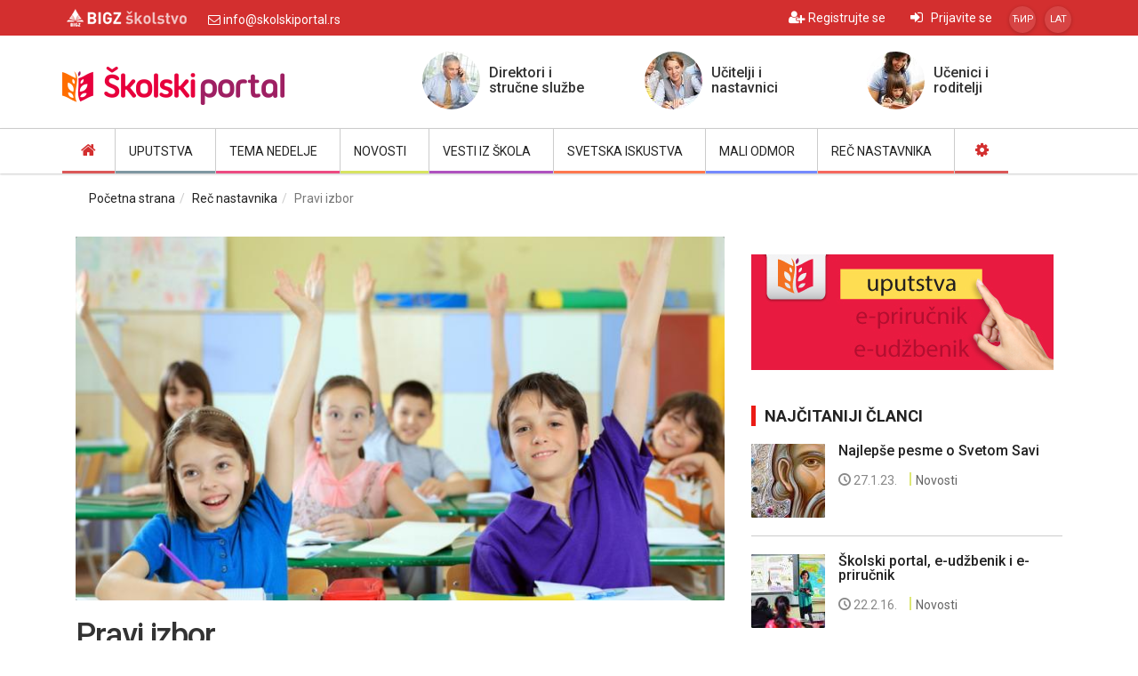

--- FILE ---
content_type: text/html; charset=utf-8
request_url: https://www.skolskiportal.rs/clanci/364-pravi-izbor
body_size: 7939
content:
<!DOCTYPE html><html lang="sr"><meta charset="utf-8" /><link rel="stylesheet" type="text/css" href="/tema_front/css/custom-bigz.css" /><link rel="stylesheet" type="text/css" href="/tema_front/css/color-bigz.css" /><link rel="stylesheet" type="text/css" href="/tema_front/css/mega-menu-bigz.css" /><link rel="stylesheet" type="text/css" href="/tema_front/css/bootstrap.css" /><link rel="stylesheet" type="text/css" href="/tema_front/css/bootstrap-theme.min.css" /><link rel="stylesheet" type="text/css" href="/tema_front/css/materialize.css" /><link rel="stylesheet" type="text/css" href="/tema_front/css/font-awesome.min.css" /><link rel="stylesheet" type="text/css" href="/tema_front/css/overwrite.css" /><link rel="stylesheet" type="text/css" href="/theme/plugins/fancybox/source/jquery.fancybox.css" /><style type="text/css">/*<![CDATA[*/.btn{color:#FFF}/*]]>*/</style><title>Školski portal &#8208; Reč nastavnika &#8208; Pravi izbor</title><meta content="width=device-width, initial-scale=1.0" name="viewport" /><meta content="" name="description" /><meta content="BIGZ školstvo" name="author"/><meta property="og:image" content="https://www.skolskiportal.rs//media/Elementary-school-kids-mailing-lists.jpg"/><meta property="og:title" content="Pravi izbor &#8208; Školski portal"/><meta property="og:type" content="article"/><meta property="fb:admins" content="skolskiportal.rs"/><link rel="shortcut icon" href="/tema_front/img/favicon.ico" type="image/x-icon" /><body class="pageFade sr_latn"><script type="text/javascript">/*<![CDATA[*/(function(i,s,o,g,r,a,m){i['GoogleAnalyticsObject']=r;i[r]=i[r]||function(){(i[r].q=i[r].q||[]).push(arguments)},i[r].l=1*new Date();a=s.createElement(o),m=s.getElementsByTagName(o)[0];a.async=1;a.src=g;m.parentNode.insertBefore(a,m)})(window,document,'script','//www.google-analytics.com/analytics.js','ga');ga('create', 'UA-69326356-1', 'auto');ga('send', 'pageview');/*]]>*/</script><!-- Main Wrapper Start --><div id="wrapper" class="wrapper"><!-- Header Start --><div id="cp-header" class="cp-header"><!-- Topbar Start --><div class="cp-topbar"><div class="container"><div class="row"><div class="col-md-6 col-sm-6 col-xs-12"><ul class="toplinks"><li><a  class="waves-effect waves-button" target="_blank" href="http://www.bigzskolstvo.rs/"><img id="bigz_skolstvo_logo" src="/tema_front/img/bigz-skolstvo-logo.png" alt="BIGZ školstvo logo" /></a></li><li><a href="mailto:info@skolskiportal.rs" class="dont-transliterate"><i class="fa fa-envelope-o"></i> info@skolskiportal.rs</a></li></ul></div><div class="col-md-6 col-sm-6 col-xs-12"><div class="cp-toptools pull-right"><ul style="display: inline-block;"><!--<li class="waves-effect"><a href="login.html"><i class="icon-2"></i></a></li>--><li><a href="/korisnik/registracija"><i class="fa fa-user-plus"></i> <span>Registrujte se</span></a></li><li><a href="/korisnik/prijava"><i class="fa fa-sign-in"></i> <span>Prijavite se</span></a></li></ul><ul style="display: inline-block;"><li class="lang-switcher"><a id="cyrilic" href="#" class="switch-lang" >ЋИР</a></li><li class="lang-switcher"><a id="latin" href="#" class="switch-lang"  >LAT</a></li></ul></div></div></div></div></div><!-- Topbar End --><!-- Logo row Start --><div class="cp-logo-row"><div class="container"><div class="row"><div class="col-sm-4"><div class="logo"><a id="logo_bigz_portal" href="/"><h1 style="text-indent: -1500px; width: 250px; height: 44px; background: url('/tema_front/img/logo_bigz.png')">Školski portal</h1></a></div></div><div class="col-md-8"><div class="cp-advertisement pull-right col-sm-7 col-md-12 "><div class="ruu row"><div class="banner-item ravnatelji col-sm-4"><div class="row"><div class="col-sm-12" data-toggle="modal" data-target="#ravnatelji" ><div class="thumb_wrapper" ><img src="/site/resize/65x65/tema_front/img/direktori.jpg" alt="Direktori"/></div><h4>Direktori i<br> stručne službe</h4></div></div><div class="modal fade" id="ravnatelji" tabindex="-1" role="dialog" aria-labelledby="myModalLabel"><div class="modal-dialog" role="document"><div class="modal-content"><div class="modal-header"><button type="button" class="close" data-dismiss="modal" aria-label="Close"><span aria-hidden="true">&times;</span></button><img src="/tema_front/img/direktori.jpg" alt="Direktori"/><h4 class="modal-title" id="myModalLabel">Direktori i<br> stručne službe</h4></div><div class="modal-body"><div class="overlay"></div><span>Poštovane direktorke i direktori,<br>Na ovim stranicama možete pratiti aktuelnosti iz sveta obrazovanja.<br>Rado ćemo objaviti i vesti iz vaših škola – pišite nam na: <a href="mailto:info@skolskiportal.rs" class="dont-transliterate">info@skolskiportal.rs</a></span></div></div></div></div></div><!-- Modal --><div class="banner-item ucitelji col-sm-4"><div class="row"><div class="col-sm-12" data-toggle="modal" data-target="#ucitelji"><div class="thumb_wrapper"  ><img src="/site/resize/65x65/tema_front/img/ucitelji.jpg" alt="Učitelji"/></div><h4>Učitelji i<br> nastavnici</h4></div></div><div class="modal fade" id="ucitelji" tabindex="-1" role="dialog" aria-labelledby="myModalLabel"><div class="modal-dialog" role="document"><div class="modal-content"><div class="modal-header"><button type="button" class="close" data-dismiss="modal" aria-label="Close"><span aria-hidden="true">&times;</span></button><img src="/tema_front/img/ucitelji.jpg" alt="Učitelji"/><h4 class="modal-title" id="myModalLabel">Učitelji i<br> nastavnici</h4></div><div class="modal-body"><div class="overlay"></div><span>Cenjeni učitelji i nastavnici,<br>Uđite u centar školskog sveta. <a href="/korisnik/registracija">Registrujte se</a>, postanite korisnik Školskog portalai preuzmite vredne materijale, kojima ćete obogatiti nastavu.<br><br>Za vas pratimo sve aktuelnosti iz sveta obrazovanja, objavljujemo vesti iz vaših škola i najnovija saznanja o učenju i podučavanju.</span></div></div></div></div></div><div class="banner-item ucenici col-sm-4" ><div class="row"><div class="col-sm-12"  data-toggle="modal" data-target="#ucenici"><div class="thumb_wrapper" ><img src="/site/resize/65x65/tema_front/img/ucenici.jpg" alt="Učenici"/></div><h4>Učenici i<br>roditelji</h4></div></div><div class="modal fade" id="ucenici" tabindex="-1" role="dialog" aria-labelledby="myModalLabel"><div class="modal-dialog" role="document"><div class="modal-content"><div class="modal-header"><button type="button" class="close" data-dismiss="modal" aria-label="Close"><span aria-hidden="true">&times;</span></button><img src="/tema_front/img/ucenici.jpg" alt="Učenici"/><h4 class="modal-title" id="myModalLabel">Učenici i<br>roditelji</h4></div><div class="modal-body"><div class="overlay"></div><span>Poštovani učenici i roditelji,<br>  Za vas na Školskom portalu objavljujemo najnovija naučna saznanja o učenju i vaspitanju, vesti o obrazovanju i uspehu naših školaraca.<br> Biramo teme koje će đacima pomoći u lakšem i uspešnijem učenju.<br><br>Pratite nas i <strong>pišite</strong> nam o čemu biste još voleli da čitate na ovim stranama.<a href="/korisnik/registracija"> Registrujte se</a>, postanite korisnik Školskog portala i preuzmite svoje digitalne udžbenike.</span></div></div></div></div></div></div></div></div></div></div></div><!-- Logo row Start --><!-- Mega Menu Start --><div class="cp-megamenu"><div class="container"><div class="row"><div class="col-md-12"><div class="cp-mega-menu"><label for="mobile-button"> <i class="fa fa-bars"></i> </label><!-- mobile click button to show menu --><input id="mobile-button" type="checkbox"><ul class="collapse main-menu"><li class="slogo"><a href="/"><img src="/tema_front/img/bigz-portal-icon.png" alt=""></a></li><li class="shome"><a href="/"><div class="menu_scale_wrapper waves-effect"><div class="menu_scale_effect btn-red"></div></div><i class="fa fa-home"></i></a></li><li><a href="/clanci/uputstva"><div class="menu_scale_wrapper waves-effect"><div class="menu_scale_effect btn-gray"></div></div><span class="text">Uputstva</span></a></li><li><a href="/clanci/tema-nedelje"><div class="menu_scale_wrapper waves-effect"><div class="menu_scale_effect btn-pink"></div></div><span class="text">Tema nedelje</span></a></li><li><a href="/clanci/novosti"><div class="menu_scale_wrapper waves-effect"><div class="menu_scale_effect btn-green"></div></div><span class="text">Novosti</span></a></li><li><a href="/clanci/vesti-iz-skola"><div class="menu_scale_wrapper waves-effect"><div class="menu_scale_effect btn-purple"></div></div><span class="text">Vesti iz škola</span></a></li><li><a href="/clanci/svetska-iskustva"><div class="menu_scale_wrapper waves-effect"><div class="menu_scale_effect btn-orange"></div></div><span class="text">Svetska iskustva</span></a></li><li><a href="/clanci/mali-odmor"><div class="menu_scale_wrapper waves-effect"><div class="menu_scale_effect btn-indigo"></div></div><span class="text">Mali odmor</span></a></li><li><a href="/clanci/rec-nastavnika"><div class="menu_scale_wrapper waves-effect"><div class="menu_scale_effect btn-dorange"></div></div><span class="text">Reč nastavnika</span></a></li><li class="stools"><div class="menu_scale_wrapper waves-effect"><div class="menu_scale_effect btn-red"></div></div><a href="javascript:;"><i class="fa fa-gear"></i></a><ul class="drop-down one-column hover-expand" role="menu"><li controller="tools" action="calendar" role="menuitem"><a tabindex="-1" href="/alati/kalendar"><span class="glyphicon glyphicon-calendar"></span> Kalendar</a></li><li class="user-loggedin" controller="sitea" action="najcescaPitanjaOdgovori" role="menuitem"><a tabindex="-1" href="/aplikacija/najcesca-pitanja-i-odgovori"><span class="glyphicon glyphicon-question-sign"></span> Najčešća pitanja i odgovori</a></li></ul></li><!--<li class="search-bar"> <i class="icon-7"></i></li>--><!--<li class="random"><a href="random.html"><i class="icon-6"></i></a></li>--></ul></div></div></div></div></div><!-- Mega Menu End --></div><!-- Header End --><div class="breadcrumbs"><div class="container"><div class="inner-wrapper"><div class="row"><div class="col-md-12"><ul class="pull-left breadcrumb"><li><a href="/">Početna strana</a></li><li><a href="/clanci/rec-nastavnika">Reč nastavnika</a></li><li class="active">Pravi izbor</li></ul></div></div></div></div></div><!-- Main Content Start --><div class="main-content margin-bottom-35"><div class="container"><div class="inner-wrapper"><div class="row"><div class="col-md-8"><div class="cp-single-post"><!-- Post Details --><div class="cp-thumb"><a href="/media/Elementary-school-kids-mailing-lists.jpg" class="fancybox-button"><img src="/site/resize/750x420/media/Elementary-school-kids-mailing-lists.jpg" alt=""></a></div><div class="cp-post-content"><h1>Pravi izbor</h1><ul class="cp-post-tools"><li><i class="icon-1"></i> četvrtak, 21. april 2016.</li><li><span class="kategorija-border btn-dorange"></span>Reč nastavnika</li><li class="favoriti"><i class="icon-11"></i><div class="moji-clanci"><span data-toggle="tooltip" data-title='The number of users who added this article to „My articles”'>2</span>&nbsp;<a href="#" data-toggle="modal" data-target="#modal-content">Dodaj u „Omiljene članke”</a></div></li></ul><div class="lead">Nekima je prvi razred odmah iza ugla. Deca, a posebno roditelji, često strepe na pomisao ko će ih voditi tom stazom zvanom školovanje. </div><div><p>Da li će učiteljica ili učitelj ispuniti njihova očekivanja, u mnogome zavisi, ne samo od samih pedagoga, već od toga &scaron;ta se od njih očekuje.&nbsp;</p><p>Često čujemo da je jako važno izabrati dobrog učitelja za svoje dete. Ali, da li svi imamo istu predstavu o tome ko je to? Svako dete raste u različitom okruženju. Od stavova roditelja i njihovog odnosa prema životu i obavezama, zavisi i dečije razmi&scaron;ljanje u tom pravcu. Koliko je porodici bitno obrazovanje deteta, kao i njegovo osamostaljivanje u životu, možemo videti i iz poimanja pojma odgovarajućeg učitelja za njihovo dete. Nekada roditelji, na žalost, očekuju da sve eventualne propuste u vaspitanju njihove dece, isprave učitelji. Nije neobično čuti: &bdquo;Učiteljica će te dovesti u red. Čik da vidim da njoj tako odgovara&scaron;.&ldquo; Ove rečenice su jako pogubne za decu. Kod njih stvaraju sliku &scaron;kole u kojoj će im sve biti zabranjeno i gde prestaje svaki bezbrižni trenutak. Sa takvom postavkom stvari, dete neće prihvatiti učitelja kao svog prijatelja i osobu koja će mu pomoći da &scaron;to bezbolnije prihvati promene. Iskreno verujem da učitelji po meri ovog tipa roditelja, ne postoje.</p><p>Koga najče&scaron;će podrazumevamo pod strogim učiteljem, takođe je relativna stvar. Mislim da se nekada, pogre&scaron;no, postavlja znak jednakosti između strogog i doslednog učitelja. Pod dosledan učitelj podrazumevam pedagoga koji ume da postavi granice, daje sve od sebe da dete &scaron;to bolje nauči da se snalazi u &scaron;kolskom okruženju i sa &scaron;kolskim obavezama. Sa decom razgovara na način da po&scaron;tuje njihovo mi&scaron;ljenje, ali u isto vreme očekuje da i oni umeju da po&scaron;tuju tuđe. Pruža im mogućnost da otkriju svoja isteresovanja i podstiče ih u tome. Svojim postupcima i odnosom prema đacima gradi svoj autoritet.</p><p>U razgovoru sa Đinom Uzelac, pedago&scaron;kinjom O&Scaron; &bdquo;Mladost&ldquo; iz Novog Beograda, saznala sam da se prilikom upisa deteta u prvi razred, roditelji rukovode prethodno stečenim ličnim iskustvom iz perioda &scaron;kolovanja starijeg deteta ili preporukama poznanika i prijatelja. Najče&scaron;će osobine koje ističu kao poželjne za izbor učitelja su: dobra organizovanost u radu, emocionalna toplina i sigurnost, ljubaznost i veselost u komunikaciji, kreativnost i pravednost. Poželjni pedago&scaron;ki takt koji poseduju birani učitelji izražava se u spretnoj primeni po&scaron;tovanja i zahteva, poverenja i kontrole, odobravanja i zabrane. Omiljeni stil pedago&scaron;kog vođenja odeljenja je demokratski.</p><p>Senzibilitet deteta je u direktnoj vezi sa tipom učitelja koji im odgovara. Nekoj deci odgovaraju osobe koje su opu&scaron;tenije, ti&scaron;e, nenametljive, dok drugom tipu dece odgovaraju energične, brze, otvorene osobe. U svakom slučaju, deca se po prirodi raduju &scaron;kolskom druženju i aktivnostima. Trudim se da mislim da svako od nas učitelja ima u sebi izraženu želju da detetu pruži priliku da se razvija na najbolji način.</p><p>Dragi roditelji, univerzalni, idealni izbor učitelja ne postoji jer su i učitelji samo ljudi. Ipak, poznajem veliki broj divnih, vrednih, kreativnih kolega &scaron;irom Srbije koji će vam, sigurna sam, ako im date &scaron;ansu i pokažete dobru volju, pokazati da su oni ti koji će va&scaron;em detetu ulep&scaron;ati prvi susret sa &scaron;kolom. Tada ćete shvatiti da su ba&scaron; oni bili pravi izbor!<br /> <br />Tanja Vrečko</p></div></div><!-- Post Share and Tags --><div class="cp-post-share-tags"><div class="row"><div class="col-md-12"><ul class="cp-post-share"><li><span><i class="fa fa-share-alt"></i></span></li><li><a href="https://twitter.com/intent/tweet?url=https://www.skolskiportal.rs/clanci/364-pravi-izbor" class="share-link"><i class="fa fa-twitter"></i></a></li><li><a href="https://www.facebook.com/sharer/sharer.php?u=https://www.skolskiportal.rs/clanci/364-pravi-izbor" class="share-link"><i class="fa fa-facebook"></i></a></li><li><a href="https://pinterest.com/pin/create/link/?url=https://www.skolskiportal.rs/clanci/364-pravi-izbor" class="share-link"><i class="fa fa-pinterest-p"></i></a></li><li><a href="https://www.linkedin.com/shareArticle??url=https://www.skolskiportal.rs/clanci/364-pravi-izbor" class="share-link"><i class="fa fa-linkedin"></i></a></li><li><a href="https://plus.google.com/share?url=https://www.skolskiportal.rs/clanci/364-pravi-izbor" class="share-link"><i class="fa fa-google-plus"></i></a></li><!--<li><a href="javascript:;" class="disabled"><i class="fa fa-youtube"></i></a></li>--></ul></div><!--<div class="col-md-6">--><!--<ul class="cp-post-tags">--><!--<li><span><i class="fa fa-tags"></i></span></li>--><!--<li><a href="#">Technology</a><a href="#">Fashion</a><a href="#">Sports</a><a href="#">Business</a></li>--><!--</ul>--><!--</div>--></div></div><div class="cp-news-grid-style-2 related m20"><div class="section-title blue-border"><h2>Srodni članci</h2><!--<small>Lorem ipsum dolor sit amet, consectetur adipiscing</small>--></div><div class="row"><ul class="small-grid"><li class="col-md-12 col-sm-6"><div class="small-post"><div class="cp-thumb"><a href="/clanci/3145-kooperativna-nastava-u-fokusu"><img src="/site/resize/83x83/media/Science-Lab-1.jpg" alt="Kooperativna nastava u fokusu"></a></div><div class="cp-post-content"><h3><a href="/clanci/3145-kooperativna-nastava-u-fokusu">Kooperativna nastava u fokusu</a></h3><ul class="cp-post-tools"><li><i class="icon-1"></i>21.11.25.</li><li><a href="/clanci/rec-nastavnika" ><span class="kategorija-border btn-dorange"></span> Reč nastavnika</a></li></ul></div></div></li><li class="col-md-12 col-sm-6"><div class="small-post"><div class="cp-thumb"><a href="/clanci/3073-desanka-maksimovic-poezija-koja-mirise-na-grumen-zemlje"><img src="/site/resize/83x83/media/Desanka%20portal.png" alt="Desanka Maksimović – poezija koja miriše na grumen zemlje "></a></div><div class="cp-post-content"><h3><a href="/clanci/3073-desanka-maksimovic-poezija-koja-mirise-na-grumen-zemlje">Desanka Maksimović – poezija koja miriše na grumen zemlje </a></h3><ul class="cp-post-tools"><li><i class="icon-1"></i>16.5.25.</li><li><a href="/clanci/rec-nastavnika" ><span class="kategorija-border btn-dorange"></span> Reč nastavnika</a></li></ul></div></div></li><li class="col-md-12 col-sm-6"><div class="small-post"><div class="cp-thumb"><a href="/clanci/3062-znacaj-engleskog-jezika"><img src="/site/resize/83x83/media/girl-2771936_1280.jpg" alt="Značaj engleskog jezika"></a></div><div class="cp-post-content"><h3><a href="/clanci/3062-znacaj-engleskog-jezika">Značaj engleskog jezika</a></h3><ul class="cp-post-tools"><li><i class="icon-1"></i>23.4.25.</li><li><a href="/clanci/rec-nastavnika" ><span class="kategorija-border btn-dorange"></span> Reč nastavnika</a></li></ul></div></div></li></ul></div></div></div></div><div id="modal-content" class="modal fade" tabindex="-1" role="dialog" aria-labelledby="myModalLabel" aria-hidden="true"><div class="modal-dialog" role="document"><div class="modal-content"><div class="modal-header"><h3 id="myModalLabel">Samo za registrovane korisnike</h3></div><div class="modal-body"><p>Morate biti prijavljeni da biste dodali članak u "Omiljene članke".</p></div><div class="modal-footer"><button class="btn btn-lgray" data-dismiss="modal" aria-hidden="true"><i class="fa fa-remove"></i> Zatvori</button><a href="/korisnik/prijava" class="btn btn-dgreen"><i class="fa fa-user"></i> Prijavite se</a></div></div></div></div><!-- Sidebar begin --><!-- Right Sidebar --><div class="col-md-4"><div class="sidebar side-bar right-sidebar"><div class="widget banner"><a href="https://www.skolskiportal.rs/clanci/uputstva"><img src="/media/banneri/Baner.jpg" alt="" /></a></div><!--Popular Post Widget Start --><div class="widget latest-posts"><h3 class="side-title">Najčitaniji članci</h3><div class="cp-sidebar-content"><ul class="small-grid"><li><div class="small-post"><div class="cp-thumb"><a href="/clanci/2595-najlepse-pesme-o-svetom-savi"><img src="/site/resize/83x83/media/Image%2027.1.23.%20at%2009.51.jpg" alt="Najlepše pesme o Svetom Savi"></a></div><div class="cp-post-content"><h3><a href="/clanci/2595-najlepse-pesme-o-svetom-savi">Najlepše pesme o Svetom Savi</a></h3><ul class="cp-post-tools"><li><i class="icon-1"></i>27.1.23.</li><li><a href="/clanci/novosti" ><span class="kategorija-border btn-green"></span> Novosti</a></li></ul></div></div></li><li><div class="small-post"><div class="cp-thumb"><a href="/clanci/193-skolski-portal-e-udzbenik-i-e-prirucnik"><img src="/site/resize/83x83/media/korica.jpg" alt="Školski portal, e-udžbenik i e-priručnik"></a></div><div class="cp-post-content"><h3><a href="/clanci/193-skolski-portal-e-udzbenik-i-e-prirucnik">Školski portal, e-udžbenik i e-priručnik</a></h3><ul class="cp-post-tools"><li><i class="icon-1"></i>22.2.16.</li><li><a href="/clanci/novosti" ><span class="kategorija-border btn-green"></span> Novosti</a></li></ul></div></div></li><li><div class="small-post"><div class="cp-thumb"><a href="/clanci/1034-kako-se-postaje-dak-generacije"><img src="/site/resize/83x83/media/slike2017/shutterstock_101020717.jpg" alt="Kako se postaje đak generacije"></a></div><div class="cp-post-content"><h3><a href="/clanci/1034-kako-se-postaje-dak-generacije">Kako se postaje đak generacije</a></h3><ul class="cp-post-tools"><li><i class="icon-1"></i>23.5.17.</li><li><a href="/clanci/tema-nedelje" ><span class="kategorija-border btn-pink"></span> Tema nedelje</a></li></ul></div></div></li></ul></div></div><!--Popular Post Widget Start --><!-- Facebook Start --><div class="widget facebook-widget dont-transliterate"><h3 class="side-title">Facebook</h3><div class="cp-sidebar-content"><div><div id="fb-root"></div><script>(function(d, s, id) {var js, fjs = d.getElementsByTagName(s)[0];if (d.getElementById(id)) return;js = d.createElement(s); js.id = id;js.src = "//connect.facebook.net/sr_SR/sdk.js#xfbml=1&version=v2.3";fjs.parentNode.insertBefore(js, fjs);}(document, 'script', 'facebook-jssdk'));</script><div class="fb-page" data-href="https://www.facebook.com/skolskiportal.rs" data-height="470px" data-small-header="false" data-adapt-container-width="true" data-hide-cover="false" data-show-facepile="true" data-show-posts="true"><div class="fb-xfbml-parse-ignore"><blockquote cite="https://www.facebook.com/skolskiportal.rs"><a href="https://www.facebook.com/skolskiportal.rs">Školski portal</a></blockquote></div></div></div></div></div><!-- Facebook End --><!--Popular Post Widget Start --><div class="widget category-posts"><h3 class="side-title">Tema nedelje</h3><div class="cp-sidebar-content"><ul class="small-grid"><li><div class="small-post"><div class="cp-thumb"><a href="/clanci/1034-kako-se-postaje-dak-generacije"><img src="/site/resize/83x83/media/slike2017/shutterstock_101020717.jpg" alt="Kako se postaje đak generacije"></a></div><div class="cp-post-content"><h3><a href="/clanci/1034-kako-se-postaje-dak-generacije">Kako se postaje đak generacije</a></h3><ul class="cp-post-tools"><li><i class="icon-1"></i>23.5.17.</li><li><a href="/clanci/tema-nedelje" ><span class="kategorija-border btn-pink"></span> Tema nedelje</a></li></ul></div></div></li><li><div class="small-post"><div class="cp-thumb"><a href="/clanci/1298-novine-koje-ocekuju-dake-na-zavrsnom-ispitu"><img src="/site/resize/83x83/media/zavrsniispit.JPG" alt="Novine koje očekuju đake na završnom ispitu"></a></div><div class="cp-post-content"><h3><a href="/clanci/1298-novine-koje-ocekuju-dake-na-zavrsnom-ispitu">Novine koje očekuju đake na završnom ispitu</a></h3><ul class="cp-post-tools"><li><i class="icon-1"></i>30.3.18.</li><li><a href="/clanci/tema-nedelje" ><span class="kategorija-border btn-pink"></span> Tema nedelje</a></li></ul></div></div></li><li><div class="small-post"><div class="cp-thumb"><a href="/clanci/1265-ovako-ce-izgledati-projektna-nastava"><img src="/site/resize/83x83/media/images/clanci/shutterstock_138282389.jpg" alt="Ovako će izgledati projektna nastava"></a></div><div class="cp-post-content"><h3><a href="/clanci/1265-ovako-ce-izgledati-projektna-nastava">Ovako će izgledati projektna nastava</a></h3><ul class="cp-post-tools"><li><i class="icon-1"></i>18.2.18.</li><li><a href="/clanci/tema-nedelje" ><span class="kategorija-border btn-pink"></span> Tema nedelje</a></li></ul></div></div></li></ul></div></div><!--Popular Post Widget Start --></div></div><!-- Right Sidebar --><!-- Sidebar End --></div></div></div></div><!-- Main Content End --><!-- Footer Start --><footer id="footer" class="footer"><div class="footer-one footer-widgets"><div class="container"><div class="row"><div class="footer-links"><div class="col-sm-3"><h3>Školski portal</h3><ul><li><a href="/pages/impresum">Impresum</a></li><li><a href="/pages/skolski-portal--uslovi-koriscenja">Uslovi korišćenja</a></li><li><a href="/pages/registracija-korisnika-i-privatnost-podataka">Registracija korisnika i privatnost podataka</a></li></ul></div><div class="col-sm-3"><h3>Bigz školstvo</h3><ul><li><a href="/pages/o-nama">O nama</a></li><li><a href="/pages/istorijat-bigz-a">Istorijat</a></li><li><a href="/pages/knjizare">Knjižare</a></li><li><p class="grupa">Kupovina i način plaćanja</p><ul><li><a class="sublink" href="/pages/nacin-kupovine">Način kupovine</a></li><li><a class="sublink" href="/pages/nacin-placanja">Način plaćanja</a></li></ul></li></ul></div><div class="col-sm-3"><h3>SADRŽAJ</h3><ul class="sadrzaj"><li><a href="/clanci/uputstva">Uputstva</a></li><li><a href="/clanci/tema-nedelje">Tema nedelje</a></li><li><a href="/clanci/novosti">Novosti</a></li><li><a href="/clanci/vesti-iz-skola">Vesti iz škola</a></li><li><a href="/clanci/svetska-iskustva">Svetska iskustva</a></li><li><a href="/clanci/mali-odmor">Mali odmor</a></li><li><a href="/clanci/rec-nastavnika">Reč nastavnika</a></li></ul></div></div><div class="col-sm-3"><ul class="footer-logo"><li><a id="footer-bigz-logo" href="/"><img src="/tema_front/img/logo-bigz-bijeli.png" alt="Školski portal"></a><a target="_blank" href="http://www.bigzskolstvo.rs/"><img src="/tema_front/img/bigz-skolstvo-logo.png" alt="Bigz školstvo"></a></li></ul></div></div></div></div><div class="footer-three"><div class="container"><div class="row"><div class="col-md-6"></div><div class="col-md-6"><ul class="footer-social"><li> <a href="https://www.facebook.com/skolskiportal.rs/" target="_blank"><i class="fa fa-facebook"></i></a> </li><li> <a href="https://www.youtube.com/channel/UCIY1Uqj2cp47m8fCjOXmkiQ" target="_blank"><i class="fa fa-youtube"></i></a> </li><li> <a href="https://www.instagram.com/skolskiportal.rs/" target="_blank"><i class="fa fa-instagram"></i></a> </li></ul></div></div></div></div><div class="footer-four"><div class="container"><div class="row"><div class="col-md-12"><p><span class="dont-transliterate">Copyright</span> 2026. <span class="dont-transliterate">Školski portal.rs</span> | BIGZ školstvo</p></div></div></div></div></footer><!-- Footer End --></div><script type="text/javascript" src="/tema_front/js/jquery-1.11.2.min.js"></script><script type="text/javascript" src="/tema_front/js/jquery-migrate-1.2.1.min.js"></script><script type="text/javascript" src="/tema_front/js/bootstrap.min.js"></script><script type="text/javascript" src="/tema_front/js/materialize.min.js"></script><script type="text/javascript" src="/tema_front/js/sticky-nav.js"></script><script type="text/javascript" src="/plugins/transliterate/jquery.transliterate.js"></script><script type="text/javascript" src="/plugins/jquery-cookie/jquery.cookie.js"></script><script type="text/javascript" src="/tema_front/js/custom_bigz.js"></script><script type="text/javascript" src="/tema_front/js/language_cookie.js"></script><script type="text/javascript" src="/theme/plugins/fancybox/source/jquery.fancybox.js"></script><script type="text/javascript">/*<![CDATA[*/jQuery(function($) {$('.fancybox-button').fancybox();jQuery('.moji-clanci>a').on('click',function(){var link=jQuery('.moji-clanci>a');var broj=jQuery('.moji-clanci>span');$.post('/alati/omiljeni-clanci?a=dodaj-makni',{YII_CSRF_TOKEN:'95a6e5ace2fa7da4392e8851f22145f01e9a42b5',clanak:'364'}, function(r){if(r.status=="success"){link.html(r.tekstLinka);if(r.broj > 0){$('.favoriti i').toggleClass("icon-11 icon-9");}else{$('.favoriti i').toggleClass("icon-11 icon-9");}broj.html(r.broj);}},'JSON');});$('.share-link').click(function(event) {var width  = 575,    height = 400,    left   = ($(window).width()  - width)  / 2,    top    = ($(window).height() - height) / 2,    url    = this.href,    opts   = 'status=1' +',width='  + width  +',height=' + height +',top='    + top    +',left='   + left;window.open(url, 'twitter', opts);return false;});});jQuery(window).on('load',function() {        $('body').addClass('in');});/*]]>*/</script></body></html>

--- FILE ---
content_type: text/css; charset=utf-8
request_url: https://www.skolskiportal.rs/tema_front/css/color-bigz.css
body_size: 1348
content:
/* Background Color Start */
.cp-topbar, .cp-mega-menu > ul > li > a:hover, .cp-mega-menu>ul>li:hover>a, .cp-mega-menu .drop-down.full-width.col-4 ul.sub-menu li a:hover, .drop-down.full-width.text-links li:hover, .drop-down.full-width.text-links li:hover a, .cp-mega-menu .search-bar:hover, .loadmore, .pagination-holder .pagination > .active > a, .pagination-holder .pagination > .active > span, .pagination-holder .pagination > .active > a:hover, .pagination-holder .pagination > .active > span:hover,  .pagination-holder .pagination > .active > a:focus, .pagination-holder .pagination > .active > span:focus, .most-commented ul li i, .sidebar .cat-holder .count, .sidebar .widget .cp-newsletter-holder .btn.btn-submit, .cp-cart-button .cart-button, .footer .material .material-bar::before, .footer .material .material-bar::after, .footer .form-widget .btn-submit, .cp-category-mainpost-style-4 .cp-post-content, .cp-single-post .cp-post-content blockquote:before, .cp-comments-form .btn-submit, .audioplayer-playpause, .p404 .btn-submit,
.cp-review-form .btn-submit, .cp-contact-form .btn-submit, .toggle-map, .cp-login-form .btn-submit, .cp-login-form .or-sp strong, .load, .cp-mega-menu .slogo


 { background-color:#D32F2F}











/* Background Color End */











/* Text Color Start */
.blue, .cp-news-grid-style-1 .cp-news-post-excerpt h3 a:hover, .cp-mega-menu ul .random a, .cp-mega-menu ul .search-bar, .cp-news-grid-style-2 a:hover,
.cp-news-grid-style-3 h3 a:hover, .cp-news-grid-style-5 .cp-news-list h3 a:hover, .cp-post-tools a, .cp-rating a, .tags-widget a, .cp-post-rating a,
.cp-news-grid-style-6 .cp-post-content h3 a:hover, .cp-pro-rating a, .cp-product-grid .price ins, .cp-product-grid ul.grid h3 a:hover, .cp-single-post .cp-post-content h3 a:hover,
.cp-post-share span, .cp-post-tags span, .cp-post-content h3 a:hover, .cp-comments h4 a:hover, .cp-masonry-posts .cp-post-content blockquote:before, .cp-masonry-posts .cp-post-content strong.link-post:before,
.cp-masonry-posts-50 .cp-post-content blockquote:before, .cp-masonry-posts-50 .cp-post-content strong.link-post:before, .cp-product-details .cp-pro-content h3 a:hover,  .cp-product-details .price ins,
.cp-pro-details-tabs .nav-tabs > li > a:hover, .cp-pro-details-tabs .nav-tabs > li.active > a, .cp-pro-details-tabs .nav-tabs > li.active > a:hover,  .cp-pro-details-tabs .nav-tabs > li.active > a:focus,
.cp-login-form .forgot a, .cp-login-form .signup a, .sidebar .popular-post .small-grid h3 a:hover, .sidebar .latest-posts .small-grid h3 a:hover, .sidebar .most-commented ul li a:hover,
.cp-featured-news-slider .cp-post-content h1 a:hover,
.sidebar .reviews li h4 a:hover, .sidebar .cat-holder a:hover,
.cp-news-grid-style-4 .cp-fullwidth-news-post-excerpt .cp-post-content h3 a:hover, .cp-news-grid-style-4 .cp-post .cp-post-content h3 a:hover


 {opacity:0.7;}



/* Text Color End */


/* Buttons Start */
.btn-purple { background-color:#9c27b0 !important;}
.btn-orange { background-color:#ff5722 !important;}
.btn-spink { background-color:#e91e63 !important;}
.btn-gray { background-color:#607D8B !important;}
.btn-lgray { background-color:#757575 !important;}
.btn-cyan { background-color:#00BCD4 !important;}
.btn-indigo { background-color:#536DFE !important;}
.btn-white { background-color:#FFFFFF !important;}
.btn-green { background-color:#cddc39 !important;}
.btn-dgreen { background-color:#689F38 !important;}
.btn-dorange { background-color:#f44336 !important;}
.btn-dpurple { background-color:#7B1FA2 !important;}
.btn-pink { background-color:#e91e63 !important;}
.btn-lorange { background-color:#f44336 !important;}
.btn-red { background-color:#D32F2F !important;}
/* Buttons End */

.text-purple { color:#9c27b0 !important;}
.text-orange { color:#ff5722 !important;}
.text-spink { color:#e91e63 !important;}
.text-gray { color:#607D8B !important;}
.text-cyan { color:#00BCD4 !important;}
.text-indigo { color:#536DFE !important;}
.text-green { color:#cddc39 !important;}
.text-red { color:#D32F2F !important;}
.text-dgreen { color:#689F38 !important;}
.text-dorange { color:#f44336 !important;}
.text-pink { color:#e91e63 !important;}
.text-lorange { color:#f44336 !important;}

.slider-blue {background-color: rgba(0,143,237,0.95)!important;}
.slider-turquoise {background-color: rgba(0, 184, 214, 0.95)!important;}
.slider-green {background-color: rgba(150, 203, 75, 0.95)!important;}
.slider-purple {background-color:rgba(153, 51, 204, 0.95)!important;}
.slider-magenta {background-color:rgba(226, 45, 152, 0.95)!important;}
.slider-orange {background-color:rgba(252, 90, 2, 0.95)!important;}
.slider-gray {background-color:rgba(148, 155, 157, 0.95)!important;}

/*custom colors*/
.text-red{
  color: #D32F2F;
}

/* Buttons End */

/* Section Title Border Colors */
.blue-border h2, .cp-mega-menu h2, .cp-pro-details-tabs .nav > li > a:hover, .cp-pro-details-tabs .nav > li > a:focus,
.cp-pro-details-tabs .nav-tabs > li.active > a, 
.cp-pro-details-tabs .nav-tabs > li.active > a:hover, 
.cp-pro-details-tabs .nav-tabs > li.active > a:focus

{ border-color:#eb1b15;}



/* Section Title Border Colors */

.purple-border { border-color:#9c27b0 !important;}
.orange-border { border-color:#ff5722 !important;}
.spink-border { border-color:#e91e63 !important;}
.gray-border { border-color:#607D8B !important;}
.cyan-border { border-color:#00BCD4 !important;}
.indigo-border { border-color:#536DFE !important;}
.green-border { border-color:#cddc39 !important;}
.dorange-border { border-color:#f44336 !important;}
.pink-border { border-color:#e91e63 !important;}
.lorange-border { border-color:#f44336 !important;}




--- FILE ---
content_type: text/css; charset=utf-8
request_url: https://www.skolskiportal.rs/tema_front/css/materialize.css
body_size: 1946
content:
/* Material input */
.material .material-input{
    position: relative;
    padding-top: 18px;
    margin-bottom: 10px;
    background:#fff;
}

.material .material-input:after{
    display: block;
    clear: both;
    content:"";
}
.material .material-input input, 
.material .material-input textarea{
    font-size: 16px;
    width: 100%;
    border:0;
    border-bottom: 1px solid lightgray;
    outline: none;
    background: 0;
    float:left;
}

.material .material-input textarea{
    height: 120px;
    padding:7px 0;
}

.material .material-input input{
    height: 32px;
}

.material .material-input label{
    line-height: 32px;
}

.material .material-input label{
    color:gray;
    font-size: 16px;
    font-weight: 300;

    position: absolute;
    left:0;
    top:18px;
}

.material .material-bar{
    position: absolute;
    bottom:0;left:0;
    display: block;
    width: 100%;
}

.material .material-bar:before, 
.material .material-bar:after{
    content:"";
    height: 2px;
    width: 0;
    bottom:0;
    position: absolute;
    background: #32aae1;
}

.material .material-bar:before{
    left:50%;
}

.material .material-bar:after{
    right:50%;
}

.material .material-input :focus ~ .material-bar:before,
.material .material-input :focus ~ .material-bar:after,
.material .error ~ .material-bar:before,
.material .error ~ .material-bar:after{
  width:50%;
}

.material .error ~ .material-bar:before,
.material .error ~ .material-bar:after,
.material .error ~ .material-bar:before,
.material .error ~ .material-bar:after{
    background:#ff0000;
}

.material .error:focus,
.material .error.filled,
.material .error:not(.filled) ~ label{
    color:red;
}

.material .material-input :focus ~ label,
.material .material-input .filled ~ label,
.material .error:focus ~ label{
    color:lightgray;
    font-size: 13px;
    top:0;
    line-height: 24px;
}

/* Radio */
.material .material-group{
    padding-top: 10px;
}
.material .material-group input{
    display: none
}

.material .material-group-item{
    position: relative;
    margin-bottom: 5px;
}
.material .material-group-item:last-child{
    margin-bottom: 0
}

.material .material-group label{
    padding-left: 30px;
    position: relative;
    cursor: pointer;
    z-index: 2;
    font-weight: 300;
}

.material .material-checkbox,
.material .material-radio{
    width: 18px;
    height: 18px;
    background:#fff;
    left:0;
    top:50%;
    margin-top: -9px;
    position: absolute;
    z-index: 1;
    border: 2px solid gray;
}

.material .material-radio{
    border-radius: 10px;
}

.material .material-checkbox{
    border-radius: 3px;
}

.material .material-checkbox:before{
    content:"a";
    font-size: 14px;
    text-align: center;
    padding-top: 3px;
    color:#fff;
    background:gray;
    position: absolute;
    top:0;left:0;right:0;bottom:0;


    -webkit-transform: scale(0);
       -moz-transform: scale(0);
        -ms-transform: scale(0);
         -o-transform: scale(0);
            transform: scale(0);
}

.material .material-radio:before{
    position: absolute;
    top:3px;left:3px;
    width: 8px;
    height: 8px;
    border-radius: 4px;
    background:gray;
    content:"";
    -webkit-transform: scale(0);
       -moz-transform: scale(0);
        -ms-transform: scale(0);
         -o-transform: scale(0);
            transform: scale(0);
}

.material input:checked ~ .material-radio:before,
.material input:checked ~ .material-checkbox:before{
    -webkit-transform: scale(1);
       -moz-transform: scale(1);
        -ms-transform: scale(1);
         -o-transform: scale(1);
            transform: scale(1);
}



/* Select */
.material .material-select {
    font-size: 16px;
    font-weight: 300;
    width: 100%;
    position: relative;
    margin-bottom: 10px;
    padding-top: 18px;
    z-index: 3
}
.material .material-select input{display: none}
.material .material-select > label{
    color:gray;
    border-bottom: 1px solid lightgray;

    height: 40px;
    line-height: 40px;
    padding:0 30px 0 0px;
    width: 100%;
    cursor: pointer;
    position: relative;
    display: block;
}

.material .material-select > .material-title{
    position: absolute;
    color:lightgray;
    height: 40px;
    line-height: 40px;
    top:18px;left:0;
    opacity: 0;
    visibility: hidden;
}

.material .material-select > input:checked + .material-title,
.material .material-select.filled > .material-title{
    top:0;
    opacity: 1;
    visibility: visible;
    font-size: 13px;
    line-height: 24px;
}

.material .material-select > label strong{
    border-color: lightgray transparent transparent transparent;
    border-style: solid;
    border-width: 6px 5px 0 5px;
    
    margin-top: -3px;
    width: 0;
    height: 0;
    position: absolute;
    right:0;top:50%;
}

.material .material-select > input:checked ~ ul{
    visibility: visible;
    opacity: 1;
    top:24px;
}
.material .material-select ul{
    background:#fff;
    top:0;
    left:0;width: 100%;
    position: absolute;
    opacity: 0;
    visibility: hidden;
    z-index: 2
}
.material .material-select ul li label{
    color:gray
}
.material .material-select ul li input:checked + label, 
.material .material-select ul li:hover input:checked + label{

    font-weight: 400
}
.material .material-select ul li label{
    display: block;
    cursor: pointer;
    padding:7px 10px;
}
.material .material-select ul li label:hover{
    background:#f5f5f5
}

.material .material-select > input:checked + .material-bar{
    top:22px;
}

.material .material-select .material-bar{
    height: 2px;
    background: #0000ff;
    width: 0;
    bottom:auto;
    top:56px;
}

/* Shadow */
.material .material-select ul{
    box-shadow: 0 2px 2px rgba(0,0,0,.2);
}

/* Animation */
.material .material-select ul,
.material .material-bar:before, 
.material .material-bar:after,
.material .material-input label,
.material .material-select .material-bar,
.material .material-select > span,
.material .material-radio:before,
.material .material-checkbox,
.material .material-checkbox:before,
.material .material-checkbox:after{
    transition:.2s ease all; 
    -moz-transition:.2s ease all; 
    -webkit-transition:.2s ease all;
}

/* Disable select */
.material{
    -webkit-user-select: none;  
    -moz-user-select: none;    
    -ms-user-select: none;      
    user-select: none;
}

/* Material border box reset */
.material *,
.material *:before,
.material *:after {
    -webkit-box-sizing: border-box; 
    -moz-box-sizing:    border-box; 
    box-sizing:         border-box;
}




.waves-effect {
    position: relative;
    cursor: pointer;
    display: inline-block;
    overflow: hidden;
    -webkit-user-select: none;
    -moz-user-select: none;
    -ms-user-select: none;
    user-select: none;
    -webkit-transition: all .3s ease-out;
    -moz-transition: all .3s ease-out;
    -o-transition: all .3s ease-out;
    transition: all .3s ease-out;
}

.waves-effect .waves-ripple {
    position: absolute;
    border-radius: 100%;
    border-width:0px;
    border-style:solid;
    width:0px;
    height:0px;
    opacity:0;
    border-color: rgba(0, 0, 0, 0.2);
    -webkit-transition: all 0.5s ease-out;
    -moz-transition: all 0.5s ease-out;
    -o-transition: all 0.5s ease-out;
    transition: all 0.5s ease-out;
}

.waves-effect.waves-light .waves-ripple {
    border-color: rgba(255, 255, 255, 0.1);
}

.waves-notransition {
    -webkit-transition: none !important;
    transition: none !important;
}

.waves-button, 
.waves-icon {
    -webkit-mask-image: url([data-uri]);
}

/*
.waves-button {
    padding:0;
}
*/


.waves-button a,
.waves-button a:hover,
.waves-button a:visited,
.waves-button a:link,
.waves-button button,
.waves-button input[type="submit"],
.waves-button input[type="button"] {
    margin: 0;
    padding:0;
    white-space: nowrap;
    vertical-align: middle;
    cursor: pointer;
    border:none;
    outline:none;
    background:transparent;
    color: inherit;
    font-size:14px;
    text-align: center;
    text-decoration:none;
}

.waves-icon {
  text-align:center;
  width:2.5em;
  height:2.5em;
  line-height:2.5em;
  border-radius:20px;
}


.waves-raised {
    -webkit-mask-image:none;
    -webkit-box-shadow: 0 2px 5px 0 rgba(0, 0, 0, 0.15);
    box-shadow: 0 2px 5px 0 rgba(0, 0, 0, 0.15);
}

.waves-raised:active {
    -webkit-box-shadow: 0px 7px 10px 0px rgba(0, 0, 0, 0.15);
    box-shadow: 0px 7px 10px 0px rgba(0, 0, 0, 0.15);
}

.waves-block {
    display:block;
}


--- FILE ---
content_type: text/css; charset=utf-8
request_url: https://www.skolskiportal.rs/tema_front/css/overwrite.css
body_size: 4490
content:

/*=bootstrap overwrite
------------------------------------------------*/
a,
a:active,
a:hover,
a:focus{
    color: #222;
}

a:hover{
    color: #D32F2F;
}

.btn:active, .btn:visited, .btn:focus{
    border-radius:0;
    outline:none;
    border:none;
}

.btn, .btn:hover, .btn:focus, .btn.focus{
    color: #fff;
}

.modal .btn{
    color: #fff;
}

.text-white{
    color: #fff!important;
}

/*=common
--------------------------------------------------*/

.cp-news-grid-style-1 .cp-post-content h3,
.cp-news-grid-style-1 .cp-post-content h2,
.cp-news-grid-style-2 .cp-post-content h3{
    letter-spacing: -1px;
}

.kategorija-border{
    width:2px;
    float:left;
    height:15px;
    margin:3px 5px 0 0;
}

.section-title h1 i{
    margin-right: 6px;
}

.pageFade {
    opacity: 0;
    transition: opacity .4s ease-in-out;
    -moz-transition: opacity .4s ease-in-out;
    -webkit-transition: opacity .4s ease-in-out;
}

.pageFade.in {
    opacity: 1;
}

.one-row{
    text-overflow: ellipsis;
    white-space: nowrap;
    width: 100%;
    overflow: hidden;
}

/*=head
------------------------------------------------*/

.toplinks li{
    line-height: 26px;
    vertical-align: top;
    padding-top: 5px;
}

.cp-toptools li{
    background:none;
}

.toplinks li a{
    font-size: 14px;
}

.toplinks li:nth-child(2){
    padding-top: 9px;
}

.sticky .cp-mega-menu .slogo{
    padding-top: 4px;
    background: #fff;
}

.sticky .cp-mega-menu .slogo a{
    padding-left: 0;
    padding-right:10px;
}

.cp-header .cp-toptools span{
    font-size: 14px;
}

.cp-header .cp-toptools .fa-sign-in{
    margin-right: 5px;

}

.cp-topbar a,
.cp-topbar a:active,
.cp-topbar a:focus{
    color: #fff;
}

.toplinks a:hover,
.toplinks a:focus{
    color: rgba(255,255,255, 0.7);
}

.cp-header, .cp-topbar, .cp-logo-row, .cp-megamenu, .cp-featured-news-slider{
	float: none;
}

.cp-header .cp-toptools .lang-switcher{
    padding: 0 5px;
    line-height: 40px;
}

.cp-header .cp-toptools .switch-lang{
    display:block;
    font-size: 11px;
    width: 30px;
    height: 30px;
    text-align: center;
    padding: 0 3px;
    line-height: 30px;
    background: rgba(255,255,255, 0.1);

    -webkit-border-radius: 50%;
    -moz-border-radius: 50%;
    border-radius: 50%;

    -webkit-box-shadow: 0 1px 4px rgba(0,0,0,.20);
    -moz-box-shadow: 0 1px 4px rgba(0,0,0,.20);
    box-shadow: 0 1px 4px rgba(0,0,0,.20);
}

.cp-header .cp-toptools .switch-lang:hover{
    background: rgba(255,255,255, 0.3);
}


/*=banner
------------------------------------------------*/

.cp-advertisement .ruu > div{
    padding-top: 3px;
    height: 70px;

}

.cp-advertisement .ruu h4{
    text-align:left;
    width: 90%;
    margin-top: 15px;
    font-size: 16px;
    font-weight: 500;
}

.cp-advertisement .banner-item .thumb_wrapper{
    display:block;
    float:left;
    height: 65px;
    width: 65px;
    -webkit-border-radius: 50%;
    -moz-border-radius: 50%;
    border-radius: 50%;
    overflow:hidden;
    margin: 0 10px 0 0;
}

.cp-advertisement .thumb_wrapper img{
    height: 65px;
    width: 65px;
}

.cp-advertisement .banner-item{
    cursor:pointer;
}

.cp-advertisement .modal-content .modal-header{
    border-bottom: solid thin rgba(148,148,148, 0.1);
    height: 175px;
    padding: 30px;
    background: inherit;
}

.cp-advertisement .modal-content .modal-header h4{
    margin-top: 32px;
    font-size: 22px;
    line-height: 25px;
}

.cp-advertisement .modal-content .modal-header img{
    display:block;
    float:left;
    height: 115px;
    width: 115px;
    -webkit-border-radius: 50%;
    -moz-border-radius: 50%;
    border-radius: 50%;
    overflow:hidden;
    margin: 0 20px 0 0;
}

.cp-advertisement .modal-content .modal-header .close{
    color: #fff;
    opacity: 0.8;
}

.cp-advertisement .modal-content .modal-header .close:active{
    outline:none;
    border:none;
}

.cp-advertisement .modal-dialog{
    background: url('/tema_front/img/modal-back.jpg');
    background-size: cover;
    border-radius: 6px;
    overflow: hidden;
}

.cp-advertisement .modal-content .modal-body{
    text-align:left;
    padding: 30px 30px 40px 30px;
    position:relative;
    color: #000;
}

.cp-advertisement .modal-content .overlay{
    position: absolute;
    top:0;
    left:0;
    width: 100%;
    height: 100%;
    background-color: rgba(255,255,255,0.9);
    z-index:20;
}

.cp-advertisement .modal-content{
    background: inherit;
    color: #fff;
    border: none;
    font-size: 17px;
}


.cp-advertisement .modal-content span{
    position: relative;
    z-index: 99;
}

.cp-advertisement .modal-content a{
    font-weight: bold;
    color: #000;
}

/*=menu
--------------------------------------------------*/
.cp-mega-menu > ul > li{
    padding: 0 10px 0 0;
    position: relative;
}

.cp-mega-menu > ul > .shome,
.cp-mega-menu > ul > .stools{
    padding:0;
    width: 60px;
}
.cp-mega-menu > ul > .shome > a,
.cp-mega-menu > ul > .stools > a{
    position:relative;
    display: block;
}

.cp-mega-menu > ul > .shome > a > i,
.cp-mega-menu > ul > .stools > a > i {
    color: #D32F2F;
    font-size: 18px;
}

.cp-mega-menu > ul > li > a{
    padding-left:0;
    padding-right:0;
}

.cp-mega-menu > ul > li > a .text{
    padding-left: 15px;
    padding-right: 15px;
}

.cp-mega-menu > ul > .shome:hover a i,
.cp-mega-menu > ul > .stools:hover a i{
    color: #fff;
}

.cp-mega-menu > ul > .stools{
    border-right: none;
}

.cp-mega-menu > ul > li > a:hover, .cp-mega-menu > ul > li:hover > a{
    background:transparent;
}

.cp-mega-menu > ul > li:hover .menu_scale_effect{
    left:0;
    -ms-transform: scale(1,35); /* IE 9 */
    -moz-transform: scale(1,35); /* IE 9 */
    -webkit-transform: scale(1,35); /* Safari */
    transform: scale(1,35);
    opacity: 1;
}

.cp-mega-menu > ul > li .menu_scale_effect{
    opacity: 0.8;
    height: 3px;
    width: 100%;
    position:absolute;
    left: 0;
    bottom:0;
    z-index:-1;
    -webkit-transition: all 0.1s ease-in;
    -moz-transition: all 0.1s ease-in;
    -ms-transition: all 0.1s ease-in;
    -o-transition: all 0.1s ease-in;
    transition: all 0.1s ease-in;
}

.cp-logo-row{
    padding: 15px 0;
}

.cp-logo-row .logo{
    margin-top: 15px;
}

#logo_bigz_portal img{  width: 250px; }

.menu_scale_wrapper{
    cursor:pointer;
    position:absolute;
    width:100%;
    height:50px;
    overflow:hidden;
    left:0;
}

.cp-mega-menu > ul > li:hover > a{
    -webkit-transition: all 0.1s ease-in-out;
    -moz-transition: all 0.1s ease-in-out;
    -ms-transition: all 0.1s ease-in-out;
    -o-transition: all 0.1s ease-in-out;
    transition: all 0.1s ease-in-out;
}

.cp-mega-menu .drop-down li:hover a{
    background: #f5f5f5;
}

.cp-mega-menu .drop-down li span{
    margin-right:8px;
}


/*ako se bude bojalo*/

 /*.main-menu .drop-down .user-loggedin > a,*/
 /*.main-menu .drop-down li.user-loggedin > a i{*/
     /*color: #D32F2F!important;*/
 /*}*/

/*=proizvodi
--------------------------------------------------*/

.cp-news-grid-style-6 > .grid > li .cp-post-content{
    /*padding: 10px 20px 20px 20px;*/
}

.cp-news-grid-style-6 ul li:hover{
    cursor: pointer;
}

.cp-news-grid-style-6 ul li:hover .cp-post{
    box-shadow: 0 2px 6px rgba(0,0,0,.55);
}

.cp-news-grid-style-6 .cp-post{
    overflow:hidden;
}

.cp-news-grid-style-6 .cp-post h3{
    max-height: 44px;
    overflow: hidden;
}

/*=slider
------------------------------------------------*/
.cp-featured-news-slider .cp-post-content h2{
    letter-spacing: -1px;
    margin: 0!important;
}

.cp-featured-news-slider .cp-post-content .cp-post-tools li{
    float:none;
    display:block;
    padding: 5px 0;
    font-size: 18px;
}

.cp-featured-news-slider .cp-post-content .cp-post-tools li .link-text{
    color: #222;
}

.cp-featured-news-slider .cp-post-content{
    padding: 15px 30px 15px 30px;

}

/*=content
------------------------------------------------*/

.cp-news-grid-style-2 .small-grid > li h3{
    height: 36px;
    overflow:hidden;
    line-height: 18px
}

.cp-news-grid-style-2 .cp-fullwidth-news-post-excerpt h3{
    margin-top: 25px;
}

.cp-fullwidth-news-post-excerpt .cp-post-content .catname {
    position: absolute;
    top: -15px;
    z-index: 99;
    overflow:visible;
}

.cp-single-post .cp-post-content p {
    margin: 8px 0 12px;
    color: #444444;
    font-size: 16px;
    line-height: 24px;
    font-weight: 300;
}


.cp-single-post .cp-post-share-tags{
    margin-bottom: 20px;
}

.cp-news-grid-style-2 .catname a,
.cp-news-grid-style-3  .loadmore {
    color: #fff;
}

.cp-news-grid-style-1 .catname a:hover,
.cp-news-grid-style-2 .catname a:hover{

    -webkit-box-shadow: 0px 2px 8px rgba(0, 0, 0, 0.55);
    -moz-box-shadow: 0px 2px 8px rgba(0, 0, 0, 0.55);
    box-shadow: 0px 2px 8px rgba(0, 0, 0, 0.55);
    opacity:1;
}

.cp-news-grid-style-1 .cp-news-post-excerpt{
    min-height: 360px;
}

.cp-news-grid-style-1 .cp-news-post-excerpt .catname{
    overflow:visible;
}

.cp-news-grid-style-1 .cp-post-tools{
    margin:0;
}

.cp-news-grid-style-1 li{
    display:block;
}

.cp-news-grid-style-1 .lead{
    font-size: 14px;
    line-height: 18px;
}

.cp-news-grid-style-1 .cp-post-content{
    position: relative;
    height: 160px;
}
.cp-news-grid-style-1 .cp-news-post-excerpt.no-category{
    min-height: 357px;

}

.cp-news-grid-style-1 .no-category .cp-post-content{
    height: 145px;
}


.cp-news-grid-style-1 .cp-post-content .date{
    position:absolute;
    bottom: 3px;
    left: 20px;
    color: #888;
}

.cp-news-grid-style-1 h3{
    height: auto;
    max-height: 46px;
    overflow:hidden;
}

.cp-news-grid-style-1 .cp-news-post-excerpt h2{
    max-height: 46px;
}

.cp-news-grid-style-1 .cp-news-post-excerpt h2,
.cp-news-grid-style-1 .cp-news-post-excerpt h3{
    margin: -10px 0 4px 0;
    line-height: 23px;
}

.cp-post-tools a:hover{
    color:#222;
    opacity:0.5;
}

.cp-news-grid-style-2 #izdvojeno_wrapper{
    display:inline-block;
    position:relative;
    -webkit-box-shadow: 0 1px 4px rgba(0,0,0,.20);
    -moz-box-shadow: 0 1px 4px rgba(0,0,0,.20);
    box-shadow: 0 1px 4px rgba(0,0,0,.20);
}

.cp-news-grid-style-2.front .small-grid li:last-child .small-post,
.cp-news-grid-style-2.front .small-grid li:nth-last-child(2) .small-post{
     border-bottom: none;
     margin-bottom:0;
 }

.cp-news-grid-style-2 .cp-fullwidth-news-post-excerpt{
    border-bottom:none;
}
.cp-news-grid-style-2 .cp-fullwidth-news-post-excerpt .border-holder{
    border-bottom: solid thin #ccc;
}

.breadcrumb{
    background: inherit;
	margin: 0;
}

.cp-news-grid-style-2 .section-title h2,
.cp-news-grid-style-3 .section-title h2{
    border-color: #eb1b15;
}
.section-title h1{
	font: 700 18px/40px 'Roboto', sans-serif;
	margin: 0 10px 0 0;
	float: left;
	border-left: 5px solid;
	border-right: 1px solid;
	border-color: inherit;
	padding: 0 10px;
	text-transform: uppercase;
}
.cp-news-grid-style-3 .cp-news-post{
    padding-bottom: 0;
}

.cp-news-grid-style-3 .cp-load-newsgrid h3{
    line-height: 18px;
    clear: both;
    max-height: 38px;
    overflow: hidden;
    text-transform: uppercase;
}

.cp-news-grid-style-3 .cp-load-newsgrid h3 a{
    color: #222;
    transition: all 0.2s ease-out;
}

.cp-news-grid-style-3 .cp-load-newsgrid .lead{
    font-size: 14px;
    margin-bottom: 0;
    line-height: 18px;
}

.cp-news-grid-style-3 .cp-news-post{
   margin-bottom: 0;
}

.cp-news-grid-style-3 .mislim-da-content{
    min-height: 105px;
}

.cp-news-grid-style-3 .cp-load-newsgrid .date{
    position:absolute;
    display:block;
    color: #888;
    left: 15px;
    bottom: 0;
}

.cp-news-grid-style-3 .cp-post-share-tags .cp-post-share{
    height: auto;
}

.cp-news-grid-style-3 .cp-post-share-tags li{
    margin-right: 0;
}

.cp-news-grid-style-3 .cp-post-share-tags .cp-post-share{
    border: none;
}

/*thumbs link fix*/
.small-grid .cp-thumb{z-index: 20;}
.small-grid .cp-post-content{z-index: 10;}

#izdvojeno_sekcija{
    display:inline-block;
    position:relative;
    -webkit-box-shadow: 0 1px 4px rgba(0,0,0,.20);
    -moz-box-shadow: 0 1px 4px rgba(0,0,0,.20);
    box-shadow: 0 1px 4px rgba(0,0,0,.20);
    margin-bottom:20px;
}

#izdvojeno_sekcija .border-holder{
    border: none;
}

#izdvojeno_sekcija .border-holder .cp-post-tools{
    padding-bottom: 0;
}

.cp-news-grid-style-2 #izdvojeno_sekcija .cp-fullwidth-news-post-excerpt p{
    margin-bottom: 0;
}
#loadMoreWrapper{
    display:block;
}
#loadMore{
    background-color: #ccc;
}

#loadMore:hover{
    background-color:#7B1FA2 !important;
}

#loadMore i{
    float:left;
}

/*=sidebar
------------------------------------------------*/

.cp-user-box {
    width: 100%;
    /*box-shadow: 0 2px 4px rgba(0, 0, 0, .23);*/
    /*padding: 50px 20px 20px;*/
    box-sizing: border-box;
    -webkit-box-sizing: border-box;
    position: relative;
    display: table;
    margin-bottom: 40px;
}

.cp-user-box .user-pic {
    background: #fff;
    width: 80px;
    height: 80px;
    border-radius: 100%;
    box-shadow: 0 2px 4px rgba(0,0,0,.23);
    overflow: hidden;
    position: absolute;
    left: 0px;
    right: 0px;
    margin: auto;
    top: -40px;
}
.cp-user-box .user-pic img {
    width: 100%;
    height: auto;
    /*border: 5px solid #fff;*/
    border-radius: 100%;
}

.cp-user-box .avatar-placeholder {
    /*border: 5px solid #fff;*/
    width: 80px;
    height: 80px;
    border-radius: 100%;
    background-color: aquamarine;
    color: #FFF;
    font-size: 50px;
    line-height: 80px;
    text-align: center;
}

.cp-user-box ul{
    padding: 0;

}
.cp-user-box ul li{
    list-style: none;
    text-align: center;
    float: left;
    margin: 5px;
    line-height: 16px !important;
    width: 30%;
    min-height: 100px;
}

.cp-user-box ul li i{
    width: 60px;
    height: 60px;
    border-radius: 100%;
    line-height: 60px;
    /*box-shadow: 0 1px 3px 0 #9E9E9E;*/
    font-size: 24px !important;
    display: block;
    margin: 0 auto;
    margin-bottom: 8px;
    color: #9E9E9E;
    transition:all .2s linear;
}
.cp-user-box ul li a:hover i{
    box-shadow: 0 1px 3px 0 #9E9E9E;
}

.cp-user-box ul a:hover i{
    color: #7B1FA2;
    background-color: #fff;
}

.cp-user-box ul a.current i{
    background: #7B1FA2;
    color: #fff;
}


.cp-post-share-tags.misao-nedelje .cp-post-share a.facefeed-misao{
    width: 100%;
}

.cp-post-share-tags.misao-nedelje .cp-post-share a i{
    font-size: 18px;
    margin-right:5px;
}

/*=footer
------------------------------------------------*/
.footer-three{
    padding: 10px 0;
    background: #D32F2F;
}

.footer-four{
    padding: 10px 0;
}

.footer-social li a{
    border:none;
}

.footer-social li a:hover,
.cp-toptools a:hover{
    color: rgba(255,255,255, 0.8);
}

.footer-links h3,
.footer-links li a,
.footer-links .grupa{
    color: #fff;
    opacity:0.7;
    transition: all 0.2s ease-in;
}

.footer-links h3:hover,
.footer-links li a:hover,
.footer-links .grupa:hover{
    opacity: 1;
}

.footer-links li{
    display:block;
    margin-left:15px;
}

#footer .footer-links li a,
#footer p.grupa{
    padding: 2px 0;
    display:block;
}

.footer-links  ul > li::before{
    font-family: FontAwesome;
    content: "\f105";
    margin-left:-15px;
    margin-top: -1px;
    color: #888;
    margin-right: 10px;
    font-size: 16px;
    float:left;
}

.footer-links > ul > li ul{
    list-style: circle;
}

.footer-links li .grupa{
    padding: 5px 0;
    margin:0;
}

.footer-links .sublink{
    margin-left: 10px;
}

.footer-logo a{
    display:block;
    padding: 10px 0;
}

.footer-logo a  img{
    display:block;
    text-align:left;
}
.footer-logo a:first-child img{
    max-width: 170px;
}

/*=sekcija
------------------------------------------------*/
.cp-news-grid-style-2.section-related .small-grid > li:last-child .small-post,
.cp-news-grid-style-2.section-related .small-grid > li:nth-last-child(2):nth-child(odd) .small-post {border-bottom: none;}

/*=single post
------------------------------------------------*/

.cp-single-post .lead{
    margin-top: 20px;
    font-size: 22px;
    line-height: 29px;
}

.cp-single-post h1{
    letter-spacing: -1px;
    margin-bottom: 15px;
}

.cp-single-post p,
.cp-single-post .cp-post-content p{
    font-size: 17px;
}

.cp-post-share-tags a{
    border:none;
}

.cp-single-post .kategorija{
    padding-left:10px;
}

.cp-single-post .moji-clanci{
    display: inline-block;
}

.cp-single-post .favoriti .icon-9{
    color:#9c27b0;
}

.cp-single-post img{
    max-width: 100%;
}

.cp-news-grid-style-2.related .small-grid > li:last-child .small-post{
    border:none;
}

/*=pages
------------------------------------------------*/
.pages .cp-single-post > h1{
    margin-top: 0;
}


/*=responsive
------------------------------------------------*/

@media (min-width: 1200px) and (max-width: 1500px) {

    .featured-slider .cp-post-content h2{
        font-size: 24px!important;
    }

    .cp-featured-news-slider .cp-post-content {
        padding: 5px 15px 5px 15px;
    }

    .cp-featured-news-slider .cp-post-content .cp-post-tools li{
        font-size: 14px;
        padding: 0;
    }

}

@media (min-width: 992px) and (max-width: 1200px) {

    .cp-user-box ul li{
        margin: 3px;
        min-height: 110px;
    }

    .cp-news-grid-style-1 .cp-post-content,
    .cp-news-grid-style-1 .no-category .cp-post-content{
        height: auto;
    }
    .cp-news-grid-style-1 .cp-news-post-excerpt,
    .cp-news-grid-style-1 .cp-news-post-excerpt.no-category{
        min-height: 0;
    }

    .cp-news-grid-style-1 .date{
        position: relative;
        margin: 5px 0;
    }

}

@media (min-width: 768px) {
	.lead {
        font-size: 20px;
        line-height: 24px;
    }

}

@media (max-width: 991px) {

    .cp-advertisement .ruu .col-sm-4 > .row h4{
        width: 100%;
        font-size:11px;
        vertical-align: middle;
    }

	.cp-header .cp-mega-menu > ul > li > a {
		padding: 0 5px;
	}

    /*fix za čirilicu*/
    .sr_cyrl .cp-header .cp-mega-menu > ul > li > a span {
        padding-left:7px;
        padding-right:7px;
    }

    .cp-advertisement .ruu .col-sm-4{
        padding-right:7px;
        padding-left:7px;
    }

    .cp-advertisement .banner-item .thumb_wrapper{
        height: 50px;
        width: 50px;
        margin: 0 5px 0 0;
    }
    .cp-advertisement .banner-item .thumb_wrapper img{
        height: 50px;
        width: 50px;
    }

    .cp-news-grid-style-3 .cp-load-newsgrid .date{
        position:relative;
        left:0;
        top:8px;
    }
}

@media (max-width: 768px) {

    #footer .footer-links .col-sm-3{
        padding-bottom: 25px;
    }

    .cp-advertisement{
        display:none;
    }
    .logo{ padding: 0 0 10px 0; }

    .toplinks li:nth-child(2),
    .toplinks li:nth-child(3){display:none;}

    #logo_bigz_portal img{width: auto;}

    .cp-news-grid-style-2.front .small-grid li:nth-last-child(2) .small-post{
        border-bottom: solid thin #ccc;
        margin-bottom:20px;
    }

    /*=sekcija
    ------------------------------------------------*/
    .cp-news-grid-style-2.section-related .small-grid > li:nth-last-child(2):nth-child(odd) .small-post {border-bottom: solid thin #ccc;}

    .cp-news-grid-style-3 .cp-news-post{
        margin-bottom: 20px;
    }

    .cp-news-grid-style-3 .cp-post-share-tags{
        float:none;
    }

    .cp-news-grid-style-1 .no-category .cp-post-content,
    .cp-news-grid-style-1 .cp-post-content{
        height: auto;
    }
    .cp-news-grid-style-1 .cp-news-post-excerp,
    .cp-news-grid-style-1 .cp-news-post-excerp.no-category{
        min-height: 0;
    }

    .cp-news-grid-style-1 .date{
        position: relative;
        margin: 5px 0;
    }

    .cp-news-grid-style-3 .mislim-da-content{
        min-height: 65px;
    }

    .cp-news-grid-style-3 li.cp-news-post{
        margin-bottom:20px;
    }

    .cp-news-grid-style-3 li.cp-news-post:last-child{
        margin-bottom:0;
    }

    #footer .footer-links li a{
        line-height: 1.55;
    }

}

.cp-post-share a.disabled:hover{
	color: #888888;
	cursor: default;
}

a.btn{
	text-align: center;
}
.margin-bottom-20{
	margin-bottom: 20px !important;
}
.margin-bottom-35{
	margin-bottom: 35px !important;
}
.margin-bottom-40{
	margin-bottom: 40px !important;
}
.card{
	padding: 20px;
	position: relative;
	box-shadow: 0 1px 4px rgba(0,0,0,.20) !important;
}
.card, .well{
	box-shadow: 0 1px 4px rgba(0,0,0,.20) !important;

}
.main-content{
	padding: 0 0 50px 0;
}
.margin-bottom-50{
	margin-bottom: 50px !important;
}

.bookshelf .cp-post{
	margin-bottom:20px;
}

.bookshelf .cp-post h3{
	text-overflow: ellipsis;
	white-space: nowrap;
	width: 100%;
	overflow: hidden;
}


/***   layout fix   */

.inner-wrapper{
	background-color: #fff;
}
.main-content{padding: 0}
.main-content .container{background-color: #FFF}
.main-content .container .inner-wrapper{padding: 15px; }
.breadcrumbs .container .inner-wrapper{padding: 10px 15px;}
.cp-header{background-color:#FFF}

.main-content .container{
	background-color: transparent;
}

@media (max-width: 363px) {
    .cp-toptools ul:last-child{
        margin-bottom: 10px;
    }

}

/*language switcher mobile fix*/
@media (max-width: 500px) {
    .cp-toptools ul:last-child{
        position:absolute;
        right:10px;
        top: -35px;
    }
    .cp-toptools{
        float:none!important;
        text-align:center;
    }
}

/*top banner and top toolbar responsive fix*/
@media (max-width: 1200px) {
    .sr_cyrl .cp-advertisement .ruu h4{
        font-size: 13px;
    }

    .sr_cyrl .cp-topbar .cp-toptools ul li{
        padding: 0 5px;
    }
}


--- FILE ---
content_type: application/javascript; charset=utf-8
request_url: https://www.skolskiportal.rs/tema_front/js/sticky-nav.js
body_size: 458
content:
$(document).ready(function() {
	//Custom Js Start
	'use strict';

	if ($(".cp-megamenu").length) {
		// grab the initial top offset of the navigation
		var stickyNavTop = $('.cp-megamenu').offset().top;
		// our function that decides weather the navigation bar should have "fixed" css position or not.
		var stickyNav = function(){
			var scrollTop = $(window).scrollTop(); // our current vertical position from the top

			// if we've scrolled more than the navigation, change its position to fixed to stick to top,
			// otherwise change it back to relative
			if (scrollTop > stickyNavTop) {
				$('.cp-megamenu').addClass('sticky');
			} else {
				$('.cp-megamenu').removeClass('sticky');
			}
		};

		stickyNav();
		// and run it again every time you scroll
		$(window).scroll(function() {
			stickyNav();
		});
	}

	//var w = new Waves();
	//w.displayEffect();

});

--- FILE ---
content_type: application/javascript; charset=utf-8
request_url: https://www.skolskiportal.rs/tema_front/js/materialize.min.js
body_size: 3566
content:
$(function(){
	'use strict';
	$.fn.hasAttr = function(attribute){
		var attr = this.attr(attribute);
		if (typeof attr !== typeof undefined && attr !== false) 
		   return true;
		return false;
	}

	$.fn.materialForm = function() {
		// Inputs
	    this.find('input, textarea').each(function(i){
	    	if(isValidType($(this))){
	    		var name = $(this).attr('name');
	    		//$(this).attr('id', name);
		    	var $wrap = $(this).wrap("<div class='material-input'></div>").parent();
		    	$wrap.append("<span class='material-bar'></span>");

		    	var tagName = $(this).prop("tagName").toLowerCase();
		    	$wrap.addClass(tagName);
		    	
		    	//var placeholder = $(this).attr('placeholder');
		    	//if(placeholder){
		    		//$wrap.append("<label for='"+name+"'>"+placeholder+"</label>");
		    		//$(this).removeAttr('placeholder');
		    	//}

		    	addFilled($(this));
	    	}

	    	if(isType($(this), 'radio') || isType($(this), 'checkbox')){
	    		
	    		var name = $(this).attr('name').replace('[]','');
	    		var group_id = 'material-group-' + name;
	    		var placeholder = $(this).attr('placeholder');
	    		var item_id = $(this).attr('id')+ '-' + i;
	    		var $label = $('<label for="'+item_id+'">'+placeholder+'</label>');
	    		var $group_item = $('<div class="material-group-item"></div>');
	    		$(this).attr('id', item_id);

	    		if($("#"+group_id).length){
	    			var $group = $('#'+group_id);
	    			$group.append($(this));
	    		}
	    		else{
	    			var $group = $(this).wrap("<div class='material-group' id='"+group_id+"'></div>").parent();
	    		}

	    		if(isType($(this), 'radio'))
	    			var $radio = $('<div class="material-radio"></div>');
	    		else
	    			var $radio = $('<div class="material-checkbox"></div>');

	    		$group_item.append($(this));
	    		$group_item.append($label);
	    		$group_item.append($radio);

	    		$group.append($group_item);
	    	}
	    });

	    this.find('input, textarea').on('blur', function(){
		    if(isValidType($(this)))
		    	addFilled($(this))
	    });

	    // Radio

	    function isValidType($el){
	    	var type = $el.attr('type');
	    	return (type != 'hidden' && type != 'submit' && type != 'checkbox' && type != 'radio' && type != 'file' ? 1 : 0);
	    }

	    function isType($el, type){
	    	var el_type = $el.attr('type');
	    	return (el_type == type);
	    }

	    function addFilled($el){
	    	if($el.val())
	    		$el.addClass('filled');
	    	else
	    		$el.removeClass('filled');
	    }

	    // Selects
	    this.find('select').each(function(i){
	    	var placeholder = $(this).attr('placeholder');
	    	var type = ($(this).attr('multiple') ? 'checkbox' : 'radio');
			var disabled = $(this).attr('disabled')=='disabled';
	    	var name = id = $(this).attr('name');
	    	var $wrap = $(this).wrap("<div class='material-select"+(disabled==true?' disabled':'')+"'></div>").parent();
	    	if(type == 'checkbox'){
	    		name += '[]';
	    		var $bar = $('<span class="material-bar"></span>');
	    		$wrap.append($bar).addClass('checkbox');
	    	}
	    	else{
	    		var $title = $('<span class="material-title">'+placeholder+'</span>');
	    		$wrap.prepend($title);
	    	}

	    	var $label = $('<label for="select-'+i+'"><span>'+placeholder+'</span><strong></strong></label>');
	    	var $checkbox = $('<input type="checkbox" id="select-'+i+'">');

	    	$wrap.prepend($checkbox);
	    	$wrap.prepend($label);

			var $list = $('<ul class="'+type+(disabled==true?' disabled':'')+'"></ul>');
	    	$wrap.append($list);

	    	var selected_length = 0;
	    	var length = $(this).children('option').length;
	    	var $selected;
	    	$(this).children('option').each(function(j){
	    		var title = $(this).text();
	    		var value = $(this).val();
	    		
	    		var selected = $(this).hasAttr('selected');

	    		var $list_item = $('<li></li>');
	    		$list.append($list_item);

	    		var $label = $('<label for="'+id+'-'+j+'">'+title+'</label>');
	    		var $input = $('<input type="'+type+'" value="'+value+'" name="'+name+'" id="'+id+'-'+j+'">');
	    		if(selected){
	    			$selected = $input.prop('checked', true);
	    			selected_length++;
	    		}
	    		
	    		$list_item.append($input);
	    		$list_item.append($label);
	    	});
	    	if($bar){
	    		var percentage = selected_length / length * 100;
	    		$bar.width(percentage + '%');
	    	}
	    	else{
	    		if(selected_length){
	    			$label.children('span').text($selected.next('label').text())
	    			$wrap.addClass('filled');
	    		}
	    	}
	    	$(this).remove();
	    });

		$(document).on('click', function(e) {
		    if ( $(e.target).closest('.material-select').length === 0 ) {
		        // cancel highlighting 
		        $('.material-select > input').prop('checked', false);
		    }
		});

		$('.material-select > input').on('change', function(){
			var changed_id = $(this).attr('id');
			$('.material-select > input').each(function(){
				var this_id = $(this).attr('id');
				if(changed_id != this_id)
					$(this).prop('checked', false);
			});
		});

		$('.material-select ul input').on('change', function(){
			if($(this).closest('.material-select.checkbox').length){
				var $ul = $(this).closest('ul')
				var length = $ul.find('input').length;
				var checked_length = $ul.find('input:checked').length;
				var percentage = checked_length / length * 100;
				$(this).closest('.material-select').find('.material-bar').width(percentage + '%');
			}
			else{
				var $material_select = $(this).closest('.material-select')
				var $label = $material_select.children('label').children('span');
				var $next = $(this).next('label');
				$label.text($next.text());
				$material_select.children('input').prop('checked', false);
				$material_select.addClass('filled');
			}
		});

	};
});




//jQuery time
var parent, ink, d, x, y;
$(".manimate").click(function(e){
	parent = $(this).parent();
	//create .ink element if it doesn't exist
	if(parent.find(".ink").length == 0)
		parent.prepend("<span class='ink'></span>");
		
	ink = parent.find(".ink");
	//incase of quick double clicks stop the previous animation
	ink.removeClass("animate");
	
	//set size of .ink
	if(!ink.height() && !ink.width())
	{
		//use parent's width or height whichever is larger for the diameter to make a circle which can cover the entire element.
		d = Math.max(parent.outerWidth(), parent.outerHeight());
		ink.css({height: d, width: d});
	}
	
	//get click coordinates
	//logic = click coordinates relative to page - parent's position relative to page - half of self height/width to make it controllable from the center;
	x = e.pageX - parent.offset().left - ink.width()/2;
	y = e.pageY - parent.offset().top - ink.height()/2;
	
	//set the position and add class .animate
	ink.css({top: y+'px', left: x+'px'}).addClass("animate");
})



/*!
 * Waves v0.2.1
 * https://publicis-indonesia.github.io/Waves
 *
 * Copyright 2014 Publicis Metro Indonesia, PT. and other contributors
 * Released under the BSD license
 * https://github.com/publicis-indonesia/Waves/blob/master/LICENSE
 */

;(function(window) {
    'use strict';

    function Waves() {

        var $$ = document.querySelectorAll.bind(document);

        // Find exact position of element
        function position(obj) {

            var left = 0;
            var top = 0;
            
            if (obj.offsetParent) {
                do {
                    left += obj.offsetLeft;
                    top += obj.offsetTop;
                } while (obj = obj.offsetParent);
            }

            return {
                top: top, 
                left: left
            };
        }

        var Effect = {

            // Trigger element action if they are waves-button
            action: function(e) {

                // catch window.event
                e = e || window.event; 

                var el = this;

                // Disable action if right click triggered this event
                if (e.which !== 1) {
                    return false;
                }

                if (el.className.indexOf('waves-button') !== -1) {

                    // Get the child
                    var child = el.childNodes[1];
                    var tag = child.tagName.toLowerCase();

                    // Redirect page based on href attribute
                    if (tag === 'a') {

                        if (!child.href.length) {
                            return false;
                        }

                        if (child.target === '_blank') {
                            var win = window.open(child.href, '_blank');
                            return win.focus();
                        }

                        return window.location.href = child.href;
                    }

                    // Click the element or submit the form if exist
                    if (tag === 'button' || tag === 'input') {
                        
                        if (child.submit) {
                            return child.submit();
                        }

                        return child.click();
                    }
                }

            },

            show: function(e) {

                var el = this;

                // Create ripple
                var ripple = document.createElement('div');
                ripple.className = ripple.className + 'waves-ripple';
                el.appendChild(ripple);

                // Get click coordinate and element witdh
                var pos         = position(el);
                var relativeY   = (e.pageY - pos.top);
                var relativeX   = (e.pageX - pos.left);
                var width       = el.clientWidth;

                // Attach data to element
                ripple.setAttribute('data-hold', Date.now());
                ripple.setAttribute('data-x', relativeX);
                ripple.setAttribute('data-y', relativeY);

                // Start ripple
                var positionStyle = 'top:'+relativeY+'px;left:'+relativeX+'px;';
                var flowStyle = 'border-width:'+width+'px;margin-top:-'+width+'px;margin-left:-'+width+'px;opacity:1;';

                ripple.className = ripple.className + ' waves-notransition';
                ripple.setAttribute('style', positionStyle);
                ripple.offsetHeight;
                ripple.className = ripple.className.replace('waves-notransition', '');
                ripple.setAttribute('style', positionStyle+flowStyle);

            },

            hide: function(e) {
                
                var el = this;
                var width = el.clientWidth;
                
                // Get first ripple
                var ripple = null;

                for (var a = 0; a < el.children.length; a++) {
                    if (el.children[a].className.indexOf('waves-ripple') !== -1) {
                        ripple = el.children[a];
                        continue;
                    }
                }

                if (!ripple) {
                    return false;
                }

                var relativeX   = ripple.getAttribute('data-x');
                var relativeY   = ripple.getAttribute('data-y');

                // Get delay beetween mousedown and mouse leave
                var diff = Date.now() - Number(ripple.getAttribute('data-hold'));
                var delay = 500 - diff;

                if (delay < 0) {
                    delay = 0;
                }

                // Fade out ripple after delay
                setTimeout(function() {

                    var style = 'top:'+relativeY+'px;left:'+relativeX+'px;border-width:'+width+'px;margin-top:-'+width+'px;margin-left:-'+width+'px;opacity:0;';

                    ripple.setAttribute('style', style);

                    setTimeout(function() {

                        try {
                            el.removeChild(ripple);
                        } catch(e) {
                            return false;
                        }

                        
                    }, 300);

                }, delay);

            },
        };

        return {
            displayEffect: function() {

                Array.prototype.forEach.call($$('.waves-effect'), function(i) {

                    if (window.Touch) {
                        i.addEventListener('touchstart', Effect.show, false);
                        i.addEventListener('touchend', Effect.hide, false);
                        i.addEventListener('touchend', Effect.action, false);
                    }

                    i.addEventListener('mousedown', Effect.show, false);
                    i.addEventListener('mouseup', Effect.hide, false);
                    i.addEventListener('mouseleave', Effect.hide, false);
                    i.addEventListener('mouseup', Effect.action, false);

                });

            }
        }
    }

    window.Waves = Waves;

})(window);

--- FILE ---
content_type: application/javascript; charset=utf-8
request_url: https://www.skolskiportal.rs/tema_front/js/custom_bigz.js
body_size: 355
content:
$(document).ready(function() {
    //Custom Js Start
    'use strict';

    //var w = new Waves();
    //w.displayEffect();

    //load transliterate to cyrilic if cookie lang value is sr_cyril
    $.ajaxSetup({
        complete: function(a,b,c,d){
            if($.cookie('lang')){
                var lang = $.cookie('lang');
                if(lang === 'sr_cyrl'){
                    $('body').transliterate({
						direction:'l2c',
						transliterateFormValues:false,
						excludes:['input','html','head','style','title','link','meta','script','object','iframe','canvas']
                    });
                }
            }
        }
    });
});

--- FILE ---
content_type: text/plain
request_url: https://www.google-analytics.com/j/collect?v=1&_v=j102&a=1408375035&t=pageview&_s=1&dl=https%3A%2F%2Fwww.skolskiportal.rs%2Fclanci%2F364-pravi-izbor&ul=en-us%40posix&dt=%C5%A0kolski%20portal%20%E2%80%90%20Re%C4%8D%20nastavnika%20%E2%80%90%20Pravi%20izbor&sr=1280x720&vp=1280x720&_u=IEBAAEABAAAAACAAI~&jid=2082991646&gjid=1210549711&cid=71150611.1768662617&tid=UA-69326356-1&_gid=708517377.1768662617&_r=1&_slc=1&z=2097062233
body_size: -451
content:
2,cG-SQR1FG57P9

--- FILE ---
content_type: application/javascript; charset=utf-8
request_url: https://www.skolskiportal.rs/tema_front/js/language_cookie.js
body_size: 345
content:
$(window).load(function(){

    if($.cookie('lang')){
        var lang = $.cookie('lang');

        if(lang === 'sr_cyrl'){
            $('body').transliterate({
                direction:'l2c',
				transliterateFormValues:false,
				excludes:['input','html','head','style','title','link','meta','script','object','iframe','canvas']
            });
        }
    }

    $('#cyrilic').on('click', function(e){
        e.preventDefault();
        $.cookie('lang', 'sr_cyrl',{ path: '/' });
        window.location.href = window.location.href.substr(0, window.location.href.indexOf('#'));
    });

    $('#latin').on('click', function(e){
        e.preventDefault();
        $.cookie('lang', 'sr_latn',{ path: '/' });
        window.location.href = window.location.href.substr(0, window.location.href.indexOf('#'));
    });

});










--- FILE ---
content_type: application/javascript; charset=utf-8
request_url: https://www.skolskiportal.rs/plugins/transliterate/jquery.transliterate.js
body_size: 2433
content:
/**
 * @description jQuery transliterate plugin
 * @license MIT <http://opensource.org/licenses/mit-license.php>
 * @author Dino Ivankov <dinoivankov@gmail.com>
 * @version 1.1
 * http://code.google.com/p/jquery-transliteration-plugin/
 */
;
(function($) {
    $.fn.transliterate = function(opts) {
        var options = $.extend({}, $.fn.transliterate.defaults, opts);
        return this.each(function() {
            var count = this.childNodes.length;
            if (isEligible(this)){
                if (count && $(this).prop('tagName').toLowerCase() != 'textarea'){ // textarea exception - although textarea has innerHTML we should rather set its value, so if it's only element passed to the constructor, it will be treated as empty and val() will be transliterated'
                    while (count--) {
                        var node = this.childNodes[count];
                        if (node.nodeType === 1) {
                            $(node).transliterate(options);
                        } else if (node.data){
                            if (!$(node).data('tempReplacements')){
                                $(node).data('tempReplacements', []);
                            }
                            node.data = transliterateText(node.data);
                        };
                    };
                } else {
                    if (options.transliterateFormValues && $(this).val() && ($(this).prop('tagName').toLowerCase() == 'input' || $(this).prop('tagName').toLowerCase() == 'textarea')){
                        $(this).val(transliterateText($(this).val()));
                    } else if ($(this).html() != "") {
                        $(this).html(transliterateText($(this).html()));
                    };
                };
            };
            /**
             * Takes element or tagName string as the param, checks against the
             * exclude lists and returns false if element is not to be transliterated.
             * @param mixed el
             * @return boolean
             * @todo add classname, id
             */
            function isEligible(el){
                var result = true;
                var tag;

                if (typeof el != "string"){
                    tag = $(el).prop('tagName').toLowerCase();
                } else {
                    tag = el.toLowerCase();
                }
                for(var i=0;i<options.excludes.length;i++){
                    if (options.excludes[i] == tag){
                        result = false;
                    }
                }

                var item = $(el);

                /*fix - avoid translating language switcher*/
                if(item.hasClass('switch-lang') || item.hasClass('dont-transliterate') || item.hasClass('material-icons') ){result = false;}

                return result;
            };
            /**
             * Takes text string as parameter and transliterates it based on set options
             * @param String text
             * @return String transliterated text
             */
            function transliterateText(text){
                var _text = new String(text);
                if (_text){
                    /*
                 * preprocessing - performing all multi-char replacements
                 * before 1:1 transliteration based on options
                 */
                    _text = multiReplace(_text, options.maps[options.direction].multiPre);
                    /*
                 * 1:1 transliteration - transliterating the text using
                 * character maps supplied in options
                 */
                    _text = charTransliteration(_text);

                    /*
                 * postrocessing - performing all multi-char replacements after
                 * 1:1 transliteration based on options
                 */
                    _text = multiReplace(_text, options.maps[options.direction].multiPost);
                };
                return _text;
            };
            /**
             * Transliterates char to char using charmap
             * @param String text
             * @return String
             */
            function charTransliteration(text){
                var _text = new String(text);
                if (_text){
                    var fromChars = options.maps[options.direction].charMap[0].split('');
                    var toChars = options.maps[options.direction].charMap[1].split('');
                    var charMap = {};
                    for(var i = 0; i < fromChars.length; i++) {
                        var c = i < toChars.length ? toChars[i] : fromChars[i];
                        charMap[fromChars[i]] = c;
                    };
                    var re = new RegExp(fromChars.join("|"), "g");
                    _text = _text.replace(re, function(c) {
                        if (charMap[c]){
                            return charMap[c];
                        } else {
                            return c;
                        };
                    });
                };
                return _text;
            };
            /**
             * multiReplace - replaces all occurrences of all present elements of
             * multiMap[0] with multiMap[1] in a string and returns the string
             * @param String text
             * @param Array[][] multiMap
             */
            function multiReplace(text, multiMap){
                if (multiMap[0]){
                    var len = multiMap[0].length;
                    for(var i=0;i<len;i++){
                        var tempReplacements = $(node).data('tempReplacements');
                        var pattern = multiMap[0][i];
                        var regex = new RegExp(pattern);
                        var replacement = multiMap[1][i];
                        if (replacement.match(regex)){
                            var _tempReplacement = (new Date).getTime();
                            while (_tempReplacement == (new Date).getTime()){
                                _tempReplacement = _tempReplacement;
                            };
                            var _tempReplacements = tempReplacements;
                            tempReplacements = [];
                            for(var k=0; k<_tempReplacements.length;k++){
                                if (_tempReplacements[k][0] == multiMap[0][i]){
                                    continue
                                } else {
                                    tempReplacements.push(_tempReplacements[k]);
                                };
                            };
                            tempReplacements.push([multiMap[0][i], _tempReplacement]);
                            $(node).data('tempReplacements', tempReplacements);
                            while(regex.test(text)){
                                text = text.replace(regex, _tempReplacement);
                            };
                        } else if (pattern.match(new RegExp(replacement))){
                            for(var j=0;j<tempReplacements.length;j++){
                                var tempRegex = new RegExp(tempReplacements[j][1]);
                                while(text.match(tempRegex)){
                                    text = text.replace(tempRegex, tempReplacements[j][0]);
                                };
                            };
                        };
                        while(regex.test(text)){
                            text = text.replace(regex, replacement);
                        };
                    };
                };
                return text;
            };
        });
    };
    /**
     * default option set for transliterate plugin
     */
    $.fn.transliterate.defaults = {
        direction : 'c2l', 
        transliterateFormValues : true,
        excludes : ['html','head','style','title','link','meta','script','object','iframe','canvas'],
        maps : {
            l2c : {
                charMap : ['abcdefghijklmnoprstuvzšđžčćABCDEFGHIJKLMNOPRSTUVZŠĐŽČĆ', 'абцдефгхијклмнопрстувзшђжчћАБЦДЕФГХИЈКЛМНОПРСТУВЗШЂЖЧЋ'],
                multiPre : [[], []],
                multiPost : [['&\u043d\u0431\u0441\u043f;', '&\u0430\u043c\u043f;',  '\u043bј', '\u043dј', '\u041bј', '\u041d\u0458', '\u041bЈ', '\u041d\u0408', '\u0434ж', '\u0414\u0436', '\u0414\u0416'], ['&nbsp;', '&amp;', '\u0459', '\u045a', '\u0409', '\u040a', '\u0409', '\u040a', '\u045f', '\u040f', '\u040f']]
            },
            c2l : {
                charMap : ['абцдефгхијклмнопрстувзшђжчћАБЦДЕФГХИЈКЛМНОПРСТУВЗШЂЖЧЋ', 'abcdefghijklmnoprstuvzšđžčćABCDEFGHIJKLMNOPRSTUVZŠĐŽČĆ'],
                multiPre : [[], []],
                multiPost : [['\u0459', '\u045a', '\u0409', '\u040a', '\u045f', '\u040f'], ['lj', 'nj', 'Lj', 'Nj', 'Dž', 'Dž']]
            },
            yu2ascii : {
                charMap : ['абцдефгхијклмнопрстувзшђжчћАБЦДЕФГХИЈКЛМНОПРСТУВЗШЂЖЧЋabcdefghijklmnoprstuvzšđžčćABCDEFGHIJKLMNOPRSTUVZŠĐŽČĆ','abcdefghijklmnoprstuvzsđzccABCDEFGHIJKLMNOPRSTUVZSĐZCCabcdefghijklmnoprstuvzsđzccABCDEFGHIJKLMNOPRSTUVZSĐZCC'],
                multiPre : [[], []],
                multiPost : [['\u0459', '\u045a', '\u0409', '\u040a', '\u045f', '\u040f', 'đ', 'Đ'], ['lj', 'nj', 'Lj', 'Nj', 'Dž', 'Dž', 'dj', 'Dj']]
            }
        }
    };
})(jQuery);